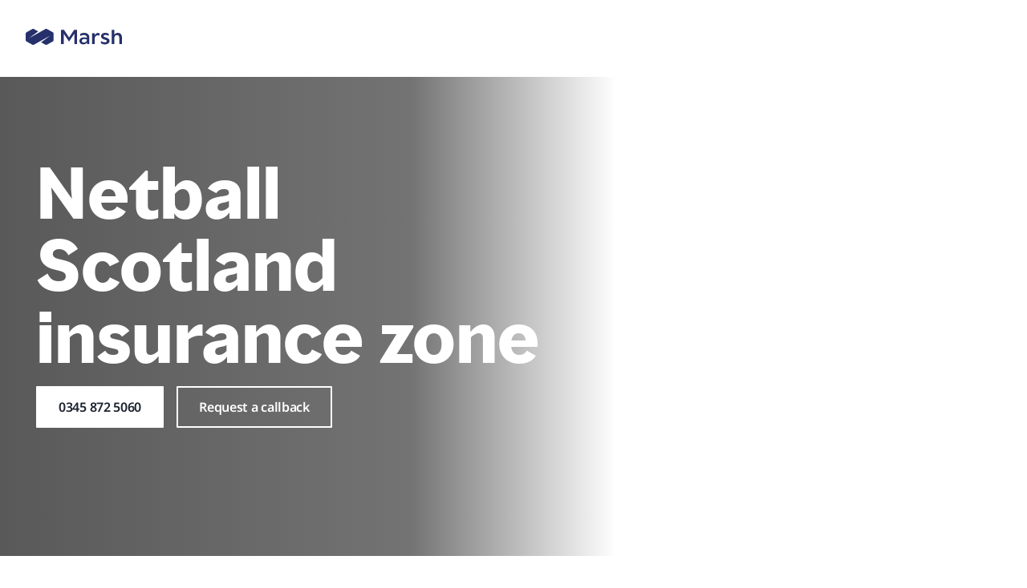

--- FILE ---
content_type: text/html;charset=utf-8
request_url: https://www.marshsport.co.uk/ngb-schemes/netball-scotland.html
body_size: 10002
content:
<!DOCTYPE HTML>
<html lang="en-GB">
<head>
   <meta charset="UTF-8"/>
   <title>Netball Scotland Insurance Zone</title>
   
   <meta name="description" content="Insurance cover for Netball Scotland members. Details of cover, how to report an incident and frequently asked questions."/>
   <meta name="template" content="marsh-commercial-basic-page"/>
   <meta name="isApprovedForAustralia" content="false"/>
   <meta name="viewport" content="width=device-width, initial-scale=1"/>
   <!--Custom changes for Marsh facebook share-->
   <!--Open Graph tags to customize facebook link previews-->
   <meta property="og:url" content="https://www.marshsport.co.uk/content/marshcommercial/marshsport/en_gb/ngb-schemes/netball-scotland.html"/>
   <meta property="og:type" content="website"/>
   <meta property="og:title" content="Netball Scotland Insurance Zone"/>
   <meta property="og:description" content="Insurance cover for Netball Scotland members. Details of cover, how to report an incident and frequently asked questions."/>
   <meta property="og:image" content="https://www.marshsport.co.uk/content/dam/marshcommercial/marsh-sport/imagery/ngb-thumbnails-(design)/Netball Scotland.jpg"/>
   <!--Open Graph tags to customize facebook link previews-->
   <!--Custom changes for Marsh facebook share-->
   
   
   

   







    
    
<script defer="defer" type="text/javascript" src="https://rum.hlx.page/.rum/@adobe/helix-rum-js@%5E2/dist/rum-standalone.js" data-routing="env=prod,tier=publish,ams=Marsh McLennan Company"></script>
<link rel="stylesheet" href="/etc.clientlibs/marsh-aemrefresh/clientlibs/clientlib-base.min.baa4e646dd007e1092d7bc9af43f7f45.css" type="text/css">
<script src="/etc.clientlibs/clientlibs/granite/clientlibrarymanager.min.4066faea2c14fde8235ed95b86add70c.js"></script>
<script>
  GraniteTiming.stamp('loaded /etc.clientlibs/clientlibs/granite/clientlibrarymanager.min.js');
</script>



    
    
        <link rel="alternate" href="https://www.marshsport.co.uk/ngb-schemes/netball-scotland.html" hreflang="en-gb"/>
    
    <link rel="canonical" href="https://www.marshsport.co.uk/ngb-schemes/netball-scotland.html"/>


   
    
    

    

    
    
<script src="/etc.clientlibs/clientlibs/granite/jquery.min.3e24d4d067ac58228b5004abb50344ef.js"></script>
<script>
  GraniteTiming.stamp('loaded /etc.clientlibs/clientlibs/granite/jquery.min.js');
</script>
<script src="/etc.clientlibs/marsh-aemrefresh/clientlibs/clientlib-dependencies.min.16c4337daba2ce5012713ed08e4be08e.js"></script>
<script>
  GraniteTiming.stamp('loaded /etc.clientlibs/marsh-aemrefresh/clientlibs/clientlib-dependencies.min.js');
</script>



    
    
<link rel="stylesheet" href="/etc.clientlibs/marsh-aemrefresh/clientlibs/clientlib-dependencies.min.82e38f6047ac9de728322e5a7a3b06a1.css" type="text/css">
<link rel="stylesheet" href="/etc.clientlibs/marsh-aemrefresh/clientlibs/clientlib-site.min.172041d6bef7b7c33abf0988032650b0.css" type="text/css">




	
	
	
    
    	
    		
                <link rel="stylesheet" href="/content/dam/marsh/Design/theme/marshcom/theme.css" type="text/css"/>
            
            
            	
    



            
            <!-- Osano CCM must be first -->
<script src="https://cmp.osano.com/16CFuWSuPfE35eNP/3f9dfb35-eac6-4a74-b58d-b53c481db24e/osano.js"></script>
<style> .osano-cm-link {display: none;}
.osano-cm-widget {display: none;} </style>
<!--end Osano CCM -->
<!-- Google Tag Manager -->
<script>(function(w,d,s,l,i){w[l]=w[l]||[];w[l].push({'gtm.start':
new Date().getTime(),event:'gtm.js'});var f=d.getElementsByTagName(s)[0],
j=d.createElement(s),dl=l!='dataLayer'?'&l='+l:'';j.async=true;j.src=
'https://www.googletagmanager.com/gtm.js?id='+i+dl;f.parentNode.insertBefore(j,f);
})(window,document,'script','dataLayer','GTM-KQD3FCK');</script>
<!-- End Google Tag Manager -->
<meta name="google-site-verification" content="vsQMVFCSVaDXeeWl5zt_pHnm2l1QawvE2t66ZCHTeVk" />
		            
	
    	
	
    <script><script type="application/ld+json">
{
  "@context": "https://schema.org",
  "@type": "FAQPage",
  "mainEntity": [{
    "@type": "Question",
    "name": "Does the liability insurance cover me if a claim is made against me for injury to another person or damage to third party property?",
    "acceptedAnswer": {
      "@type": "Answer",
      "text": "Yes, the public liability insurance provided will defend your position, should you be sued for injury to a third party or damage to a third party's property. Please note any claims relating to deliberate or criminal acts are excluded."
    }
  },{
    "@type": "Question",
    "name": "If I have any further queries or wish to make a claim who do I contact?",
    "acceptedAnswer": {
      "@type": "Answer",
      "text": "If your query relates to the insurance policy please contact our insurance broker, Marsh Sport on either 0345 872 5060, or by email at marshsport@marsh.com."
    }
  },{
    "@type": "Question",
    "name": "Are we required to complete risk assessments for all club activities?",
    "acceptedAnswer": {
      "@type": "Answer",
      "text": "It is essential that you undertake risk assessments for the activities of your club to support you in your risk management. You and your club owe a duty of care to those around you. If an allegation for negligence is made against you or your club the risk assessments will be needed to evidence what you have reasonably been able to do to prevent an incident occurring."
    }
  },{
    "@type": "Question",
    "name": "As a Coach what insurance do I receive as part of Netball Scotland membership?",
    "acceptedAnswer": {
      "@type": "Answer",
      "text": "You receive Public Liability up to £10,000,000 and Professional Indemnity (coaching and tuition cover) up to £10,000,000. You also receive the Personal Accident benefits which are detailed under the Personal Accident section."
    }
  },{
    "@type": "Question",
    "name": "What do I do in the event of our club becoming aware of a Liability incident?",
    "acceptedAnswer": {
      "@type": "Answer",
      "text": "If there are verbal or written allegations made against your club, you should record the information and notify Marsh Sport of the incident at your earliest opportunity. Please contact 0345 872 5060 or email marshsport@marsh.com. In NO circumstances should you admit liability or agree to pay for any damage caused as this may prejudice the position of Insurers and COULD result in the withdrawal of any indemnity. Please note this is a Liability policy where Insurers decide if negligence attaches to you, meaning any payment you make to any third parties will not necessarily be reimbursed."
    }
  },{
    "@type": "Question",
    "name": "Do we have insurance if our club employees or volunteers are injured?",
    "acceptedAnswer": {
      "@type": "Answer",
      "text": "Yes, Clubs are provided with Employers Liability insurance, with a Limit of Indemnity of £10,000,000."
    }
  },{
    "@type": "Question",
    "name": "How is Employers Liability different to Public Liability?",
    "acceptedAnswer": {
      "@type": "Answer",
      "text": "Employers Liability protects the employer/club in the event of an injury to an employee/volunteer, for which the employer is liable. Employers Liability could apply to clubs who employ coaches or volunteers to work on their behalf. Public Liability protects a club/member/coach/volunteer if another member, or a member of the public, sues them for injury or damage caused."
    }
  },{
    "@type": "Question",
    "name": "As a club officer, could I be financially liable for a loss that my club may incur?",
    "acceptedAnswer": {
      "@type": "Answer",
      "text": "If the club is unincorporated, the officer (and its members) could be liable for any and all financial losses incurred by the club. The Directors and Officers insurance provided by Netball Scotland is in place to support you and your club for claims in respect of allegations which may come against the officer whilst undertaking their role. If the club is incorporated the directors may still find themselves personally liable and therefore Directors and Officers Insurance is essential. Please note this is a different type of cover to Professional Liability, which is a form of liability insurance which helps protect professional advice given by your club. This is also known as errors and omissions cover."
    }
  },{
    "@type": "Question",
    "name": "What information do I need to record when an accident occurs?",
    "acceptedAnswer": {
      "@type": "Answer",
      "text": "We recommend that a designated person within your club is made responsible to record any reportable accident/incident. Records must be kept for at least 6 years, and longer where it involves a person under the age of 18 years. Names and addresses of any possible witnesses should also be recorded. Please ensure your club has an accident book to record all such information. In respect of safeguarding allegations records should be kept indefinitely."
    }
  },{
    "@type": "Question",
    "name": "Is our club covered if we go abroad?",
    "acceptedAnswer": {
      "@type": "Answer",
      "text": "Liability cover is provided for trips abroad that are authorised by Netball Scotland - Territorial Limits are Worldwide (excluding USA and Canada). The membership insurance does not include Travel Insurance, which can be obtained via Marsh Sport."
    }
  }]
}
</script></script>

   
   
      
         
</head>
<body class="contentpage page basicpage commercial c-site-mComm" id="contentpage-156424fdd3">

    
    
    
    
<script src="/etc.clientlibs/marsh-aemrefresh/clientlibs/clientlib-common.min.56144a08344b955954cdc36fa85dd068.js"></script>
<script>
  GraniteTiming.stamp('loaded /etc.clientlibs/marsh-aemrefresh/clientlibs/clientlib-common.min.js');
</script>



	
    
		
    


    
        
    
<link rel="stylesheet" href="/etc.clientlibs/clientlibs/granite/jquery-ui.min.8803c9ee6cf6b1e2f196b6d5a768bc5f.css" type="text/css">
<link rel="stylesheet" href="/etc.clientlibs/marsh-aemrefresh/components/exitrampoverlay/clientlibs.min.046ece0058eb0ffe58553e6bff9e6760.css" type="text/css">
<script src="/etc.clientlibs/clientlibs/granite/jquery-ui.min.000478df169ef08edfb24d7502acb3c1.js"></script>
<script>
  GraniteTiming.stamp('loaded /etc.clientlibs/clientlibs/granite/jquery-ui.min.js');
</script>
<script src="/etc.clientlibs/marsh-aemrefresh/components/exitrampoverlay/clientlibs.min.7c826ae934c17aeafb457b6b0cf755fc.js"></script>
<script>
  GraniteTiming.stamp('loaded /etc.clientlibs/marsh-aemrefresh/components/exitrampoverlay/clientlibs.min.js');
</script>








    



    
    
        <div class="cmp-page__skiptomaincontent">
    <a class="cmp-page__skiptomaincontent-link" alt="Skip to main content" href="#main-content">Skip to main content</a>
</div>

        



        
<div class="root container responsivegrid">

    
    
    
    <div id="container-b8d67779d0" class="cmp-container ">
        
        <div class="container responsivegrid">

    
    
    
    <div id="container-77b78334e1" class="cmp-container ">
        
        <div class="experiencefragment">
<div id="experiencefragment-3246e15dd3" class="cmp-experiencefragment cmp-experiencefragment--small-scheme-site-header-navigation">

    
	
    <div class="cmp-container">
        
    </div>
    <div id="container-59c99bef52" class="cmp-container">
        


<div class="aem-Grid aem-Grid--12 aem-Grid--default--12 ">
    
    <div class="marshheader aem-GridColumn aem-GridColumn--default--12">
 

<header data-component="Header" data-feature="Navigation" class="c-site-header">
    <div class="c-site-header__header-container">
        <div class="c-site-header__logo-container">
             <a href="/home.html" class="c-site-header__logo-link">
                <img src="/content/dam/marshcommercial/marsh-sport/imagery/header-logos/marsh-logo.svg" class="c-site-header__logo-image logo-image-primary" alt="Marsh Sport"/>
                
            </a>
        </div>
        <div class="c-site-header__main-menu-container">
            <button class="c-site-header__mobile-burger maf-icon maf-icon-menu-lines" aria-expanded="false" aria-controls="site-main-menu" aria-label="Expand or collapse main menu"></button>
            <div id="main-navigation" class="c-site-header__mega-nav-container">
                
                
                <div class="c-site-header__language-selector" style="display: none"></div>
                <!-- /* Need to Load the navigation at this place for all sites by default for existing accessibility*/ -->
                
                
                
                
                <div class="c-site-header__language-selector" style="display: none"></div>
                <!-- /* Need to Load the navigation at this place for accessibility to be correct for new hybrid navigation variation */ -->
                
            </div>
        </div>
    </div>
</header>


</div>

    
</div>

    </div>

    
</div>

    
</div>

        
    </div>

</div>
<div class="container responsivegrid">

    
    
    
    <div id="container-879a1d7d54" class="cmp-container ">
        
        <div class="herobanner teaser c-hero--large-image-only">



<style>
   .c-hero-563108060 {
   @media screen and (min-width: 320px) {
   background-image:url('/content/dam/marshcommercial/marsh-sport/imagery/hero/netball-scotland-insurance.jpeg.transform/mobile-enabled-transform/img.jpeg') }
   @media screen and (min-width: 768px) {
   background-image:url('/content/dam/marshcommercial/marsh-sport/imagery/hero/netball-scotland-insurance.jpeg.transform/tablet-enabled-transform/img.jpeg') }
   @media screen and (min-width: 1024px) {
   background-image:url('/content/dam/marshcommercial/marsh-sport/imagery/hero/netball-scotland-insurance.jpeg.transform/web-enabled-transform/img.jpeg')}
   }
</style>

<div>

   <section class="c-hero c-hero-563108060">
      
      
         <div class="c-hero__container">
            <div class="c-hero__header">
               <div class="c-hero__title-container">
                  <p class="c-label c-hero__label "></p>
                  <h1 class="c-hero__title">Netball Scotland insurance zone
                  </h1>
               </div>
               
               
               <div class="c-hero__btn-container">
                  
                  
                  
                     <a class="c-hero__btn" role="link" href="tel:03458725060">0345 872 5060</a>
                  
               
                  
                  
                  
                     <a class="c-hero__btn" role="link" href="https://www.marshsport.co.uk/contact-us.html">Request a callback</a>
                  
               </div>
               
               
               
                  
               
            </div>
            <div class="c-hero__media">
               


<div class="aem-Grid aem-Grid--12 aem-Grid--default--12 ">
    
    
    
</div>

            </div>
         </div>
      
      
   </section>
</div>
</div>

        
    </div>

</div>
<div class="container responsivegrid">

    
	
    <div class="cmp-container">
        
    </div>
    <div id="container-d1c6c62beb" class="cmp-container">
        


<div class="aem-Grid aem-Grid--12 aem-Grid--default--12 ">
    
    <div class="promobanner teaser c-promo--white-w-image-marginless-large aem-GridColumn aem-GridColumn--default--12">











<div>

<section class="c-promo c-promo-151462491" aria-label="Introduction">
	<div class="c-promo__container">
		<div class="c-promo__header">
			<div class="c-promo__title-container">
				
				    <p class="c-label c-promo__label"></p>
                    
                        
                        <h4 class="c-promo__title">Introduction</h4>
                    
                    
                    
                    
                    
                    
			</div>
			
			
			
			
			<div class="c-promo__text">
				<p><p>Marsh Sport are the appointed insurance broker to Netball Scotland.</p>
<p>This web page sets out details of the insurance provided as part of your membership, how to report an incident, and some frequently asked questions.<br />
</p>
</p>
			</div>
			
			
			
            
			
		</div>
		<div class="c-promo__media">
			


<div class="aem-Grid aem-Grid--12 aem-Grid--default--12 ">
    
    <div class="image aem-GridColumn aem-GridColumn--default--12">
<div data-cmp-is="image" data-cmp-lazy data-cmp-lazythreshold="0" data-cmp-src="/ngb-schemes/netball-scotland/_jcr_content/root/container/promobanner/content/image.coreimg.85{.width}.jpeg/1693930242628/netball-scotland-logo.jpeg" data-cmp-widths="320,480,600,800,1024,1200,1600" data-asset="/content/dam/marshcommercial/marsh-sport/imagery/thumbnails/netball-scotland-logo.jpg" data-title="Netball Scotland Logo" id="image-e0a1ce2584" class="cmp-image" itemscope itemtype="http://schema.org/ImageObject">
    
        <noscript data-cmp-hook-image="noscript">
            
            
			 <img src="/ngb-schemes/netball-scotland/_jcr_content/root/container/promobanner/content/image.coreimg.jpeg/1693930242628/netball-scotland-logo.jpeg" class="cmp-image__image" itemprop="contentUrl" data-cmp-hook-image="image" alt="" title="Netball Scotland Logo"/>
            
        </noscript>
    
    
    <meta itemprop="caption" content="Netball Scotland Logo"/>
</div>

    
</div>

    
</div>

		</div>
	</div>
</section>
</div></div>
<div class="text t-article-wrapper aem-GridColumn aem-GridColumn--default--12">
<div id="text-5e61485823" class="cmp-text">
    <h2>Who is covered?<br />
</h2>
<p>This cover applies only to activities authorised or recognised by Netball Scotland. The policy covers:</p>
<ul>
<li><span style="letter-spacing: -0.15px;">Netball Scotland Limited.</span></li>
<li>Affiliated clubs.</li>
<li>Local associations.</li>
<li>Coaches.</li>
<li>Members – To ensure you are covered please see Netball Scotland’s website for terms and conditions of membership. <a href="https://www.netballscotland.com/membership/membership-categories-fees/" target="_blank">https://www.netballscotland.com/membership/membership-categories-fees/</a></li>
<li>Officials.</li>
<li>Employees and Volunteers.</li>
</ul>
<h2>What insurance do you get as part of your membership?</h2>
<p>As part of your membership with Netball Scotland you automatically receive the benefit of the Combined Liability insurance. Members, coaches, and officials also receive Personal Accident benefits.<br />
<br />
To understand what these covers are, and to see the main terms and conditions that apply, please make sure you refer to the policy summary and policy wording which can be found in the downloads section below.</p>
<p>The annual policies run from 01 September 2025 to 31st August 2026</p>
<p>Policy limits are as follows:</p>
<ul>
<li><b>Public Liability</b> - cover for your legal liability of up to £10,000,000</li>
<li><b>Professional Indemnity</b> - cover for the club's or coach’s legal liability of up to £10,000,000</li>
<li><b>Directors and Officers </b>– cover for club committee members of up to £1,000,000</li>
<li><b>Employers Liability</b> – cover for clubs in respect of claims for injuries made by employees or volunteers, up to £10,000,000</li>
<li><b>Personal Accident</b> – See below for details.</li>
</ul>

</div>

    

</div>
<div class="accordion panelcontainer aem-GridColumn aem-GridColumn--default--12">
     

    
<script src="/etc.clientlibs/core/wcm/components/commons/site/clientlibs/container.min.0a6aff292f5cc42142779cde92054524.js"></script>
<script>
  GraniteTiming.stamp('loaded /etc.clientlibs/core/wcm/components/commons/site/clientlibs/container.min.js');
</script>
<script src="/etc.clientlibs/marsh-aemrefresh/components/accordion/clientlibs/site.min.19847c040e2b4084f854cae499eb54e9.js"></script>
<script>
  GraniteTiming.stamp('loaded /etc.clientlibs/marsh-aemrefresh/components/accordion/clientlibs/site.min.js');
</script>




<div id="accordion-62cf6bcc7a" class="cmp-accordion " data-cmp-is="accordion">
     <div id="accordion-header">
     <h2 class="c-accordion__title">The covers explained</h2>
     </div>
    <div class="cmp-accordion__item" data-cmp-hook-accordion="item" id="accordion-62cf6bcc7a-item-c1f5f7712f">
        <h2 class="cmp-accordion__header">
            <button id="accordion-62cf6bcc7a-item-c1f5f7712f-button" class="cmp-accordion__button" aria-controls="accordion-62cf6bcc7a-item-c1f5f7712f-panel" data-cmp-hook-accordion="button" aria-expanded="false">
    			
                
                <span class="cmp-accordion__title">Public/products liability</span>
    			<span class="cmp-accordion__icon"></span>
            </button>
        </h2>

        <div data-cmp-hook-accordion="panel" id="accordion-62cf6bcc7a-item-c1f5f7712f-panel" class="cmp-accordion__panel cmp-accordion__panel--hidden" aria-labelledby="accordion-62cf6bcc7a-item-c1f5f7712f-button">
            
    		<div class="container responsivegrid">

    
	
    <div class="cmp-container">
        
    </div>
    <div id="container-c1f5f7712f" class="cmp-container">
        


<div class="aem-Grid aem-Grid--12 aem-Grid--default--12 ">
    
    <div class="text aem-GridColumn aem-GridColumn--default--12">
<div id="text-fb754cf411" class="cmp-text">
    <p>Public liability insurance provides protection against legal liability for bodily injury to third parties and damage to third party property.<br />
<br />
Products liability insurance provides protection against legal liability to pay compensation including legal costs for death or bodily injury, or damage to third party property arising from products supplied.</p>

</div>

    

</div>

    
</div>

    </div>

    
</div>

    	</div>
    </div>
<div class="cmp-accordion__item" data-cmp-hook-accordion="item" id="accordion-62cf6bcc7a-item-e75e574b43">
        <h2 class="cmp-accordion__header">
            <button id="accordion-62cf6bcc7a-item-e75e574b43-button" class="cmp-accordion__button" aria-controls="accordion-62cf6bcc7a-item-e75e574b43-panel" data-cmp-hook-accordion="button" aria-expanded="false">
    			
                
                <span class="cmp-accordion__title">Professional indemnity</span>
    			<span class="cmp-accordion__icon"></span>
            </button>
        </h2>

        <div data-cmp-hook-accordion="panel" id="accordion-62cf6bcc7a-item-e75e574b43-panel" class="cmp-accordion__panel cmp-accordion__panel--hidden" aria-labelledby="accordion-62cf6bcc7a-item-e75e574b43-button">
            
    		<div class="container responsivegrid">

    
	
    <div class="cmp-container">
        
    </div>
    <div id="container-e75e574b43" class="cmp-container">
        


<div class="aem-Grid aem-Grid--12 aem-Grid--default--12 ">
    
    <div class="text aem-GridColumn aem-GridColumn--default--12">
<div id="text-d18ee1974c" class="cmp-text">
    <p>Cover to protect Netball Scotland affiliated clubs or coaches for claims made against them which allege that a third party has suffered an injury or financial loss caused by negligent acts, errors or omissions during coaching activities.</p>

</div>

    

</div>

    
</div>

    </div>

    
</div>

    	</div>
    </div>
<div class="cmp-accordion__item" data-cmp-hook-accordion="item" id="accordion-62cf6bcc7a-item-02371c0319">
        <h2 class="cmp-accordion__header">
            <button id="accordion-62cf6bcc7a-item-02371c0319-button" class="cmp-accordion__button" aria-controls="accordion-62cf6bcc7a-item-02371c0319-panel" data-cmp-hook-accordion="button" aria-expanded="false">
    			
                
                <span class="cmp-accordion__title">Employers liability</span>
    			<span class="cmp-accordion__icon"></span>
            </button>
        </h2>

        <div data-cmp-hook-accordion="panel" id="accordion-62cf6bcc7a-item-02371c0319-panel" class="cmp-accordion__panel cmp-accordion__panel--hidden" aria-labelledby="accordion-62cf6bcc7a-item-02371c0319-button">
            
    		<div class="container responsivegrid">

    
    
    
    <div id="container-02371c0319" class="cmp-container ">
        
        <div class="text">
<div id="text-6fb29243f5" class="cmp-text">
    <p>Protection against legal liability in respect of claims made for injuries to any volunteer or employee of an affiliated member club.</p>

</div>

    

</div>

        
    </div>

</div>

    	</div>
    </div>
<div class="cmp-accordion__item" data-cmp-hook-accordion="item" id="accordion-62cf6bcc7a-item-c9efd2124f">
        <h2 class="cmp-accordion__header">
            <button id="accordion-62cf6bcc7a-item-c9efd2124f-button" class="cmp-accordion__button" aria-controls="accordion-62cf6bcc7a-item-c9efd2124f-panel" data-cmp-hook-accordion="button" aria-expanded="false">
    			
                
                <span class="cmp-accordion__title">Directors and officers</span>
    			<span class="cmp-accordion__icon"></span>
            </button>
        </h2>

        <div data-cmp-hook-accordion="panel" id="accordion-62cf6bcc7a-item-c9efd2124f-panel" class="cmp-accordion__panel cmp-accordion__panel--hidden" aria-labelledby="accordion-62cf6bcc7a-item-c9efd2124f-button">
            
    		<div class="container responsivegrid">

    
    
    
    <div id="container-c9efd2124f" class="cmp-container ">
        
        <div class="text">
<div id="text-c93ecb9d79" class="cmp-text">
    <p>Protection for committee members and club officers against claims arising from their decision or actions whilst managing the organisation.</p>

</div>

    

</div>

        
    </div>

</div>

    	</div>
    </div>
<div class="cmp-accordion__item" data-cmp-hook-accordion="item" id="accordion-62cf6bcc7a-item-cde50039f7">
        <h2 class="cmp-accordion__header">
            <button id="accordion-62cf6bcc7a-item-cde50039f7-button" class="cmp-accordion__button" aria-controls="accordion-62cf6bcc7a-item-cde50039f7-panel" data-cmp-hook-accordion="button" aria-expanded="false">
    			
                
                <span class="cmp-accordion__title">Personal accident</span>
    			<span class="cmp-accordion__icon"></span>
            </button>
        </h2>

        <div data-cmp-hook-accordion="panel" id="accordion-62cf6bcc7a-item-cde50039f7-panel" class="cmp-accordion__panel cmp-accordion__panel--hidden" aria-labelledby="accordion-62cf6bcc7a-item-cde50039f7-button">
            
    		<div class="container responsivegrid">

    
    
    
    <div id="container-cde50039f7" class="cmp-container ">
        
        <div class="text">
<div id="text-4914972bb7" class="cmp-text">
    <p>Please note members, coaches and officials also receive Personal Accident benefits. <span style="letter-spacing: -0.15px;">Please view the personal accident policy schedule in the downloads section.</span></p>

</div>

    

</div>

        
    </div>

</div>

    	</div>
    </div>

    <div id="accordionToggle_accordion-62cf6bcc7a" style="display:none">false</div>
    
</div>
</div>
<div class="promobanner teaser c-promo--white-w-image-marginless-large aem-GridColumn aem-GridColumn--default--12">











<div>

<section class="c-promo c-promo-1336373768" aria-label="Reporting an incident">
	<div class="c-promo__container">
		<div class="c-promo__header">
			<div class="c-promo__title-container">
				
				    <p class="c-label c-promo__label"></p>
                    
                        
                        <h4 class="c-promo__title">Reporting an incident</h4>
                    
                    
                    
                    
                    
                    
			</div>
			
			
			
			
			<div class="c-promo__text">
				<p><p>Please follow these simple steps to making a claim:</p>
<ul>
<li>All incidents that could give rise to a claim must be reported at your earliest opportunity to Marsh Sport.</li>
<li>Any writ or summons must be forwarded on immediately following receipt. </li>
<li>You should not admit liability under any circumstances as the insurers will respond to all allegations on your behalf.</li>
</ul>
</p>
			</div>
			
			
			<div class="c-promo__btn-container">
				
				

                
					<a class="c-promo__btn" role="link" href="mailto:marshsport@marsh.com">marshsport@marsh.com</a>
	           	
			
				
				

                
					<a class="c-promo__btn" role="link" href="tel:03458725060">0345 872 5060</a>
	           	
			</div>
            
			
		</div>
		<div class="c-promo__media">
			


<div class="aem-Grid aem-Grid--12 aem-Grid--default--12 ">
    
    <div class="linklist c-commercial-link-list-default aem-GridColumn aem-GridColumn--default--12">
    




<div class="c-link-list">
	<div class="c-link-list__wrapper">
		
		<h3 class="c-link-list__header">
      Useful downloads
    </h3>
		
		
			
				<ul class="c-link-list__list">
					
					<li class="c-link-list__item">
                    	<div>
                            <a href="/content/dam/marshcommercial/marsh-sport/documents/netball-scotland/2025/clubs-eoc-2025.pdf" class="c-link-list__link   " target="_blank">
                               Evidence of Cover - Clubs
                               
                            </a>
                        </div>
                        
						
					</li>
				
					
					<li class="c-link-list__item">
                    	<div>
                            <a href="/content/dam/marshcommercial/marsh-sport/documents/netball-scotland/2025/members-eoc-2025.pdf" class="c-link-list__link   " target="_blank">
                               Evidence of Cover - Members
                               
                            </a>
                        </div>
                        
						
					</li>
				
					
					<li class="c-link-list__item">
                    	<div>
                            <a href="/content/dam/marshcommercial/marsh-sport/documents/netball-scotland/2025/pa-schedule.pdf" class="c-link-list__link   " target="_blank">
                               Personal Accident Policy Schedule
                               
                            </a>
                        </div>
                        
						
					</li>
				
					
					<li class="c-link-list__item">
                    	<div>
                            <a href="/content/dam/marshcommercial/marsh-sport/documents/netball-scotland/2025/pa-wording.pdf" class="c-link-list__link   " target="_blank">
                               Personal Accident Policy Wording
                               
                            </a>
                        </div>
                        
						
					</li>
				
					
					<li class="c-link-list__item">
                    	<div>
                            <a href="/content/dam/marshcommercial/marsh-sport/documents/netball-scotland/2024/liability-policy-wording.pdf" class="c-link-list__link   " target="_blank">
                               Liability Policy Wording
                               
                            </a>
                        </div>
                        
						
					</li>
				</ul>
			
		
		
        <span id="listFrom" hidden>children</span>
		<span id="parentPage" hidden></span>
		<span id="tagsSearchRoot" hidden></span>
		<span id="tags" hidden></span>
		<span id="excludedTags" hidden></span>
		<span id="tagsMatch" hidden>any</span>
		<span id="childDepth" hidden>1</span>
		
	</div>
</div>
</div>

    
</div>

		</div>
	</div>
</section>
</div></div>
<div class="accordion panelcontainer aem-GridColumn aem-GridColumn--default--12">
     

    




<div id="accordion-a24d5074ee" class="cmp-accordion " data-cmp-is="accordion">
     <div id="accordion-header">
     <h2 class="c-accordion__title">Frequently asked questions</h2>
     </div>
    <div class="cmp-accordion__item" data-cmp-hook-accordion="item" id="accordion-a24d5074ee-item-080af12215">
        <h2 class="cmp-accordion__header">
            <button id="accordion-a24d5074ee-item-080af12215-button" class="cmp-accordion__button" aria-controls="accordion-a24d5074ee-item-080af12215-panel" data-cmp-hook-accordion="button" aria-expanded="false">
    			
                
                <span class="cmp-accordion__title">When am I covered?</span>
    			<span class="cmp-accordion__icon"></span>
            </button>
        </h2>

        <div data-cmp-hook-accordion="panel" id="accordion-a24d5074ee-item-080af12215-panel" class="cmp-accordion__panel cmp-accordion__panel--hidden" aria-labelledby="accordion-a24d5074ee-item-080af12215-button">
            
    		<div class="container responsivegrid">

    
    
    
    <div id="container-080af12215" class="cmp-container ">
        
        <div class="text">
<div id="text-d0a58a2e0b" class="cmp-text">
    <p>Both the Combined Liability and Personal Accident insurance covers apply when a member of Netball Scotland is participating in netball, including training sessions and when you are commuting to and from events endorsed and authorised by Netball Scotland.</p>

</div>

    

</div>

        
    </div>

</div>

    	</div>
    </div>
<div class="cmp-accordion__item" data-cmp-hook-accordion="item" id="accordion-a24d5074ee-item-14609bbb1b">
        <h2 class="cmp-accordion__header">
            <button id="accordion-a24d5074ee-item-14609bbb1b-button" class="cmp-accordion__button" aria-controls="accordion-a24d5074ee-item-14609bbb1b-panel" data-cmp-hook-accordion="button" aria-expanded="false">
    			
                
                <span class="cmp-accordion__title">Does the liability insurance cover me if a claim is made against me for injury to another person or damage to third party property?</span>
    			<span class="cmp-accordion__icon"></span>
            </button>
        </h2>

        <div data-cmp-hook-accordion="panel" id="accordion-a24d5074ee-item-14609bbb1b-panel" class="cmp-accordion__panel cmp-accordion__panel--hidden" aria-labelledby="accordion-a24d5074ee-item-14609bbb1b-button">
            
    		<div class="container responsivegrid">

    
	
    <div class="cmp-container">
        
    </div>
    <div id="container-14609bbb1b" class="cmp-container">
        


<div class="aem-Grid aem-Grid--12 aem-Grid--default--12 ">
    
    <div class="text aem-GridColumn aem-GridColumn--default--12">
<div id="text-2f49f8c3ab" class="cmp-text">
    <p>Yes, the public liability insurance provided will defend your position, should you be sued for injury to a third party or damage to a third party's property.</p>
<p>Please note any claims relating to deliberate or criminal acts are excluded.</p>

</div>

    

</div>

    
</div>

    </div>

    
</div>

    	</div>
    </div>
<div class="cmp-accordion__item" data-cmp-hook-accordion="item" id="accordion-a24d5074ee-item-7e6261bb41">
        <h2 class="cmp-accordion__header">
            <button id="accordion-a24d5074ee-item-7e6261bb41-button" class="cmp-accordion__button" aria-controls="accordion-a24d5074ee-item-7e6261bb41-panel" data-cmp-hook-accordion="button" aria-expanded="false">
    			
                
                <span class="cmp-accordion__title">If I have any further queries or wish to make a claim who do I contact?</span>
    			<span class="cmp-accordion__icon"></span>
            </button>
        </h2>

        <div data-cmp-hook-accordion="panel" id="accordion-a24d5074ee-item-7e6261bb41-panel" class="cmp-accordion__panel cmp-accordion__panel--hidden" aria-labelledby="accordion-a24d5074ee-item-7e6261bb41-button">
            
    		<div class="container responsivegrid">

    
	
    <div class="cmp-container">
        
    </div>
    <div id="container-7e6261bb41" class="cmp-container">
        


<div class="aem-Grid aem-Grid--12 aem-Grid--default--12 ">
    
    <div class="text aem-GridColumn aem-GridColumn--default--12">
<div id="text-431e7ccd6c" class="cmp-text">
    <p>If your query relates to the insurance policy please contact our insurance broker, Marsh Sport on either 0345 872 5060, or by email at <a href="mailto:marshsport@marsh.com" target="_blank">marshsport@marsh.com</a>.</p>

</div>

    

</div>

    
</div>

    </div>

    
</div>

    	</div>
    </div>
<div class="cmp-accordion__item" data-cmp-hook-accordion="item" id="accordion-a24d5074ee-item-5c176fc62a">
        <h2 class="cmp-accordion__header">
            <button id="accordion-a24d5074ee-item-5c176fc62a-button" class="cmp-accordion__button" aria-controls="accordion-a24d5074ee-item-5c176fc62a-panel" data-cmp-hook-accordion="button" aria-expanded="false">
    			
                
                <span class="cmp-accordion__title">Are we required to complete risk assessments for all club activities?</span>
    			<span class="cmp-accordion__icon"></span>
            </button>
        </h2>

        <div data-cmp-hook-accordion="panel" id="accordion-a24d5074ee-item-5c176fc62a-panel" class="cmp-accordion__panel cmp-accordion__panel--hidden" aria-labelledby="accordion-a24d5074ee-item-5c176fc62a-button">
            
    		<div class="container responsivegrid">

    
    
    
    <div id="container-5c176fc62a" class="cmp-container ">
        
        <div class="text">
<div id="text-e6672b777a" class="cmp-text">
    <p>It is essential that you undertake risk assessments for the activities of your club to support you in your risk management. You and your club owe a duty of care to those around you.</p>
<p>If an allegation for negligence is made against you or your club the risk assessments will be needed to evidence what you have reasonably been able to do to prevent an incident occurring.<br />
<br />
Please see the Netball Scotland’s website for information on the Netball Scotland Thistle Mark Standard - <a href="https://www.netballscotland.com/thistle-mark/" target="_blank">THISTLE MARK - Netball Scotland</a></p>

</div>

    

</div>

        
    </div>

</div>

    	</div>
    </div>
<div class="cmp-accordion__item" data-cmp-hook-accordion="item" id="accordion-a24d5074ee-item-0d5e41daf7">
        <h2 class="cmp-accordion__header">
            <button id="accordion-a24d5074ee-item-0d5e41daf7-button" class="cmp-accordion__button" aria-controls="accordion-a24d5074ee-item-0d5e41daf7-panel" data-cmp-hook-accordion="button" aria-expanded="false">
    			
                
                <span class="cmp-accordion__title">As a Coach what insurance do I receive as part of Netball Scotland membership?</span>
    			<span class="cmp-accordion__icon"></span>
            </button>
        </h2>

        <div data-cmp-hook-accordion="panel" id="accordion-a24d5074ee-item-0d5e41daf7-panel" class="cmp-accordion__panel cmp-accordion__panel--hidden" aria-labelledby="accordion-a24d5074ee-item-0d5e41daf7-button">
            
    		<div class="container responsivegrid">

    
    
    
    <div id="container-0d5e41daf7" class="cmp-container ">
        
        <div class="text">
<div id="text-654404153e" class="cmp-text">
    <p>You receive Public Liability up to £10,000,000 and Professional Indemnity (coaching and tuition cover) up to £10,000,000. You also receive the Personal Accident benefits which are detailed under the Personal Accident section.</p>
<p>Please see Netball Scotland’s terms and conditions of membership to ensure cover is included in your membership benefits. <a href="https://www.netballscotland.com/membership/membership-categories-fees/" target="_blank">https://www.netballscotland.com/membership/membership-categories-fees/</a></p>

</div>

    

</div>

        
    </div>

</div>

    	</div>
    </div>
<div class="cmp-accordion__item" data-cmp-hook-accordion="item" id="accordion-a24d5074ee-item-956de8b93f">
        <h2 class="cmp-accordion__header">
            <button id="accordion-a24d5074ee-item-956de8b93f-button" class="cmp-accordion__button" aria-controls="accordion-a24d5074ee-item-956de8b93f-panel" data-cmp-hook-accordion="button" aria-expanded="false">
    			
                
                <span class="cmp-accordion__title">What do I do in the event of our club becoming aware of a Liability incident?</span>
    			<span class="cmp-accordion__icon"></span>
            </button>
        </h2>

        <div data-cmp-hook-accordion="panel" id="accordion-a24d5074ee-item-956de8b93f-panel" class="cmp-accordion__panel cmp-accordion__panel--hidden" aria-labelledby="accordion-a24d5074ee-item-956de8b93f-button">
            
    		<div class="container responsivegrid">

    
    
    
    <div id="container-956de8b93f" class="cmp-container ">
        
        <div class="text">
<div id="text-ccda6402c4" class="cmp-text">
    <p>If there are verbal or written allegations made against your club, you should record the information and notify Marsh Sport of the incident at your earliest opportunity. Please contact 0345 872 5060 or email <a href="mailto:marshsport@marsh.com" target="_blank">marshsport@marsh.com</a>. In NO circumstances should you admit liability or agree to pay for any damage caused as this may prejudice the position of Insurers and COULD result in the withdrawal of any indemnity.</p>
<p>Please note this is a Liability policy where Insurers decide if negligence attaches to you, meaning any payment you make to any third parties will not necessarily be reimbursed.</p>

</div>

    

</div>

        
    </div>

</div>

    	</div>
    </div>
<div class="cmp-accordion__item" data-cmp-hook-accordion="item" id="accordion-a24d5074ee-item-e71e97ca74">
        <h2 class="cmp-accordion__header">
            <button id="accordion-a24d5074ee-item-e71e97ca74-button" class="cmp-accordion__button" aria-controls="accordion-a24d5074ee-item-e71e97ca74-panel" data-cmp-hook-accordion="button" aria-expanded="false">
    			
                
                <span class="cmp-accordion__title">Do we have insurance if our club employees or volunteers are injured?</span>
    			<span class="cmp-accordion__icon"></span>
            </button>
        </h2>

        <div data-cmp-hook-accordion="panel" id="accordion-a24d5074ee-item-e71e97ca74-panel" class="cmp-accordion__panel cmp-accordion__panel--hidden" aria-labelledby="accordion-a24d5074ee-item-e71e97ca74-button">
            
    		<div class="container responsivegrid">

    
    
    
    <div id="container-e71e97ca74" class="cmp-container ">
        
        <div class="text">
<div id="text-4d560973df" class="cmp-text">
    <p>No clubs affiliated with Netball Scotland are registered employers. Clubs are protected with Employers Liability insurance covering volunteers with a £10,000,000 limit of indemnity.</p>

</div>

    

</div>

        
    </div>

</div>

    	</div>
    </div>
<div class="cmp-accordion__item" data-cmp-hook-accordion="item" id="accordion-a24d5074ee-item-485f0e55fc">
        <h2 class="cmp-accordion__header">
            <button id="accordion-a24d5074ee-item-485f0e55fc-button" class="cmp-accordion__button" aria-controls="accordion-a24d5074ee-item-485f0e55fc-panel" data-cmp-hook-accordion="button" aria-expanded="false">
    			
                
                <span class="cmp-accordion__title">How is Employers Liability different to Public Liability?</span>
    			<span class="cmp-accordion__icon"></span>
            </button>
        </h2>

        <div data-cmp-hook-accordion="panel" id="accordion-a24d5074ee-item-485f0e55fc-panel" class="cmp-accordion__panel cmp-accordion__panel--hidden" aria-labelledby="accordion-a24d5074ee-item-485f0e55fc-button">
            
    		<div class="container responsivegrid">

    
    
    
    <div id="container-485f0e55fc" class="cmp-container ">
        
        <div class="text">
<div id="text-d8456074de" class="cmp-text">
    <p>Employers Liability protects the employer/club in the event of an injury to an employee/volunteer, for which the employer is liable.</p>
<p>Employers Liability could apply to clubs who employ coaches or volunteers to work on their behalf.</p>

</div>

    

</div>

        
    </div>

</div>

    	</div>
    </div>
<div class="cmp-accordion__item" data-cmp-hook-accordion="item" id="accordion-a24d5074ee-item-a05b60a046">
        <h2 class="cmp-accordion__header">
            <button id="accordion-a24d5074ee-item-a05b60a046-button" class="cmp-accordion__button" aria-controls="accordion-a24d5074ee-item-a05b60a046-panel" data-cmp-hook-accordion="button" aria-expanded="false">
    			
                
                <span class="cmp-accordion__title">As a committee member /club officer could I be financially liable as an individual for a loss that my club may occur?</span>
    			<span class="cmp-accordion__icon"></span>
            </button>
        </h2>

        <div data-cmp-hook-accordion="panel" id="accordion-a24d5074ee-item-a05b60a046-panel" class="cmp-accordion__panel cmp-accordion__panel--hidden" aria-labelledby="accordion-a24d5074ee-item-a05b60a046-button">
            
    		<div class="container responsivegrid">

    
    
    
    <div id="container-a05b60a046" class="cmp-container ">
        
        <div class="text">
<div id="text-0162d8da12" class="cmp-text">
    <p>As a committee member / club officer you could be held liable for financial losses incurred by the club. The Directors and Officers insurance provided by Netball Scotland is in place to support you and your club for claims in respect of allegations which may come against you whilst undertaking the role. Please note this is a different type of <span style="letter-spacing: -0.15px;">cover for to Professional Liability, which is a form of liability insurance which helps protect professional advice given by your club.</span></p>

</div>

    

</div>

        
    </div>

</div>

    	</div>
    </div>
<div class="cmp-accordion__item" data-cmp-hook-accordion="item" id="accordion-a24d5074ee-item-0b15100eac">
        <h2 class="cmp-accordion__header">
            <button id="accordion-a24d5074ee-item-0b15100eac-button" class="cmp-accordion__button" aria-controls="accordion-a24d5074ee-item-0b15100eac-panel" data-cmp-hook-accordion="button" aria-expanded="false">
    			
                
                <span class="cmp-accordion__title">What information do I need to record when an accident occurs?</span>
    			<span class="cmp-accordion__icon"></span>
            </button>
        </h2>

        <div data-cmp-hook-accordion="panel" id="accordion-a24d5074ee-item-0b15100eac-panel" class="cmp-accordion__panel cmp-accordion__panel--hidden" aria-labelledby="accordion-a24d5074ee-item-0b15100eac-button">
            
    		<div class="container responsivegrid">

    
    
    
    <div id="container-0b15100eac" class="cmp-container ">
        
        <div class="text">
<div id="text-40fa6fd23a" class="cmp-text">
    <p>We recommend that a designated person within your club is made responsible to record any reportable accident/incident. Records must be kept for at least 6 years, and longer where it involves a person under the age of 18 years. Names and addresses of any possible witnesses should also be recorded. Please ensure your club has an accident book to record all such information.</p>
<p>In respect of safeguarding allegations records should be kept indefinitely.</p>

</div>

    

</div>

        
    </div>

</div>

    	</div>
    </div>
<div class="cmp-accordion__item" data-cmp-hook-accordion="item" id="accordion-a24d5074ee-item-3a6dd2a038">
        <h2 class="cmp-accordion__header">
            <button id="accordion-a24d5074ee-item-3a6dd2a038-button" class="cmp-accordion__button" aria-controls="accordion-a24d5074ee-item-3a6dd2a038-panel" data-cmp-hook-accordion="button" aria-expanded="false">
    			
                
                <span class="cmp-accordion__title">Is our club covered if we go abroad?</span>
    			<span class="cmp-accordion__icon"></span>
            </button>
        </h2>

        <div data-cmp-hook-accordion="panel" id="accordion-a24d5074ee-item-3a6dd2a038-panel" class="cmp-accordion__panel cmp-accordion__panel--hidden" aria-labelledby="accordion-a24d5074ee-item-3a6dd2a038-button">
            
    		<div class="container responsivegrid">

    
    
    
    <div id="container-3a6dd2a038" class="cmp-container ">
        
        <div class="text">
<div id="text-30225e948b" class="cmp-text">
    <p>Liability cover is provided for trips abroad that are endorsed by Netball Scotland - Territorial Limits are Worldwide (excluding USA and Canada).</p>
<p>Please ensure you notify Netball Scotland of your trip abroad before departure date.</p>
<p>Membership benefits do not include Travel Insurance, which can be obtained via Marsh Sport.</p>

</div>

    

</div>

        
    </div>

</div>

    	</div>
    </div>

    <div id="accordionToggle_accordion-a24d5074ee" style="display:none">false</div>
    
</div>
</div>

    
</div>

    </div>

    
</div>
<div class="container responsivegrid">

    
    
    
    <div id="container-f13da6ef4c" class="cmp-container ">
        
        <div class="experiencefragment">
<div id="experiencefragment-f0f90246b0" class="cmp-experiencefragment cmp-experiencefragment--main-site-footer-navigation">

    
	
    <div class="cmp-container">
        
    </div>
    <div id="container-f1ee7b56dc" class="cmp-container">
        


<div class="aem-Grid aem-Grid--12 aem-Grid--default--12 ">
    
    <div class="footer aem-GridColumn aem-GridColumn--default--12">
    
<link rel="stylesheet" href="/etc.clientlibs/marsh-aemrefresh/components/footer/clientlibs.min.cb9c463f1a9707d37da86c27cd6326ee.css" type="text/css">
<script src="/etc.clientlibs/marsh-aemrefresh/components/footer/clientlibs.min.d41d8cd98f00b204e9800998ecf8427e.js"></script>
<script>
  GraniteTiming.stamp('loaded /etc.clientlibs/marsh-aemrefresh/components/footer/clientlibs.min.js');
</script>




<footer class="c-footer" role="contentinfo">
    <div class="c-footer__wrapper">
        <div class="c-footer__header">
            <div class="c-footer__logo">
            	<a target="_blank">
                <img src="/content/dam/marshcommercial/marsh-sport/imagery/header-logos/Marsh-Logo-white.svg" class="c-footer__logo-image"/>
                </a>
                
                <p class="c-footer__logo-text">A lead player in sports insurance. Marsh Sport.</p>
            </div>
            <div class="c-footer__container">
                

    
    
    
    <div id="container-14ff2ec8b5" class="cmp-container ">
        
        
        
    </div>


            </div>
            
    
    	<ul class="c-footer__opco-list">
        	<li class="c-footer__opco-item">
                
                <a target="_self" class="c-footer__opco-link"></a>
            </li>
         </ul>
	

        </div>
        
        <div class="c-footer__footer">
        	
	<ul class="c-footer__social-list">
        
		
        
		
		
		
		
		
	</ul>
    

            
	
        <ul class="c-footer__legal-list" id="compilance">
            <li class="c-footer__legal-item">
                <a href="/info/privacy-policy.html" tabindex="0" target="_self" class="c-footer__legal-link">Privacy policy</a>
                
            </li>
        
            <li class="c-footer__legal-item">
                <a href="/info/regulatory-information.html" tabindex="0" target="_self" class="c-footer__legal-link">Regulatory statement</a>
                
            </li>
        
            <li class="c-footer__legal-item">
                <a href="/info/terms-and-conditions.html" tabindex="0" target="_self" class="c-footer__legal-link">Terms of use</a>
                
            </li>
        
            <li class="c-footer__legal-item">
                <a href="/info/complaints.html" tabindex="0" target="_self" class="c-footer__legal-link">Making a complaint</a>
                
            </li>
        
            <li class="c-footer__legal-item">
                <a href="/info/modern-slavery-statement.html" tabindex="0" target="_self" class="c-footer__legal-link">Modern slavery statement</a>
                
            </li>
        
            <li class="c-footer__legal-item">
                <a href="/info/cookie-policy.html" tabindex="0" target="_self" class="c-footer__legal-link">Cookie policy</a>
                
            </li>
        
            <li class="c-footer__legal-item">
                <a href="#osano-manage-cookies" tabindex="0" target="_self" class="c-footer__legal-link">Manage cookies</a>
                
            </li>
        </ul>
	

        </div>
        <div class="c-footer__copyright">
        	
	<p>
		&copy;
		<copyright id="copyright"></copyright>
		© Marsh Ltd t/a Marsh Sport
	</p>
    

        </div>
    </div>
    <div id="consent_blackbar" class="bnr"></div>
</footer>

<script>
    var d = new Date();
    if(document.getElementById("copyright")){
        document.getElementById("copyright").innerText = d.getFullYear();
    }
    var node = document.createElement("span");
    var com = document.getElementById("compilance");
    node.setAttribute("id", "teconsent");
    node.classList.add("c-footer__legal-item");
    node.style.display = "none";
    com.appendChild(node);
    setTimeout(function() {
        var ele = document.querySelector("span#teconsent>a");
        if(ele){
            ele.classList.add("c-footer__legal-link");
        }
        if(document.querySelector(".c-footer__copyright-text")){
        	document.querySelector(".c-footer__copyright-text").textContent = document.querySelector(".c-footer__copyright-text").textContent.replace("$[dateValue]$",d.getFullYear());
        }
      }, 1500);
</script>
</div>

    
</div>

    </div>

    
</div>

    
</div>

        
    </div>

</div>

        
    </div>

</div>


        
    
    
<script src="/etc.clientlibs/marsh-aemrefresh/components/location-landing-page-links-card/clientlibs/site.min.d0fd88a748e0ee83d47f00d15576932a.js"></script>
<script>
  GraniteTiming.stamp('loaded /etc.clientlibs/marsh-aemrefresh/components/location-landing-page-links-card/clientlibs/site.min.js');
</script>
<script src="/etc.clientlibs/marsh-aemrefresh/clientlibs/clientlib-site.min.11418eb1c04975eb4d81a9d95902e3b6.js"></script>
<script>
  GraniteTiming.stamp('loaded /etc.clientlibs/marsh-aemrefresh/clientlibs/clientlib-site.min.js');
</script>



    
    
    
<script src="/etc.clientlibs/marsh-aemrefresh/clientlibs/clientlib-base.min.e8ba1a4a268dca7a7c025e4aafdf2e31.js"></script>
<script>
  GraniteTiming.stamp('loaded /etc.clientlibs/marsh-aemrefresh/clientlibs/clientlib-base.min.js');
</script>





    
		
            <script type="text/javascript" src="/content/dam/marsh/Design/theme/marshcom/js/no-image-fix/no-image-fix.js"></script>
        
            <script type="text/javascript" src="/content/dam/marsh/Design/theme/marshcom/js/nbsp-fix/nbsp-fix.js"></script>
        
	



    

    

    
    
    

        
        
    
		


    

    



        

    
</body>
</html>

--- FILE ---
content_type: application/javascript
request_url: https://www.marshsport.co.uk/content/dam/marsh/Design/theme/marshcom/js/nbsp-fix/nbsp-fix.js
body_size: -209
content:
/*
$(window).on('load', () => {
    // this removes &nbsp; from every paragraph (.text p) on page load
    $("p:not(.osano-cm-window p)").html(function (i, html) {
        return html.replace('&nbsp;', ' ');
    });
});
*/

--- FILE ---
content_type: application/javascript
request_url: https://www.marshsport.co.uk/content/dam/marsh/Design/theme/marshcom/js/no-image-fix/no-image-fix.js
body_size: -291
content:
$(".c-content-card__image:not([src])").each(function() {
    $(this).hide();
});

--- FILE ---
content_type: image/svg+xml
request_url: https://www.marshsport.co.uk/content/dam/marshcommercial/marsh-sport/imagery/header-logos/marsh-logo.svg
body_size: 711
content:
<svg id="Marsh_Colour" data-name="Marsh Colour" xmlns="http://www.w3.org/2000/svg" viewBox="0 0 124.74 21.82"><defs><style>.cls-1{fill:#26306b;}</style></defs><polygon class="cls-1" points="45.86 20.67 45.86 1.24 49.6 1.24 56.22 11.67 62.91 1.24 66.54 1.24 66.54 20.67 63.06 20.67 63.06 6.6 56.19 17.37 49.34 6.63 49.34 20.67 45.86 20.67 45.86 20.67"/><path class="cls-1" d="M72.75,55.11a2.11,2.11,0,0,0,.7,1.7,2.91,2.91,0,0,0,2,.6,3.64,3.64,0,0,0,2.82-1,4.72,4.72,0,0,0,1.12-3,7.79,7.79,0,0,0-3.29-.67,4,4,0,0,0-2.45.63,2.11,2.11,0,0,0-.84,1.77ZM74.63,60A5.23,5.23,0,0,1,71,58.68a4.37,4.37,0,0,1-1.38-3.37,4.66,4.66,0,0,1,.74-2.61A4.87,4.87,0,0,1,72.41,51a7.45,7.45,0,0,1,3.09-.61,9.89,9.89,0,0,1,3.83.74V51a3.82,3.82,0,0,0-.94-2.82,4.09,4.09,0,0,0-3-.94,8.08,8.08,0,0,0-2.44.38,8.82,8.82,0,0,0-2.33,1.13V45.65a11.07,11.07,0,0,1,2.32-.94,9.07,9.07,0,0,1,2.83-.42,6.86,6.86,0,0,1,5,1.69,6.41,6.41,0,0,1,1.74,4.84v8.66h-3l-.06-2.14a4.43,4.43,0,0,1-1.88,1.88,6.1,6.1,0,0,1-2.93.71Z" transform="translate(0 -38.82)"/><path class="cls-1" d="M86.06,59.48V44.71h3.25v3.06a5.42,5.42,0,0,1,1.77-2.4,4.35,4.35,0,0,1,2.68-.94,6,6,0,0,1,.94.08,3.32,3.32,0,0,1,.88.21V48a8.65,8.65,0,0,0-2.26-.34,3.47,3.47,0,0,0-2.89,1.24,5.56,5.56,0,0,0-1,3.6v7Z" transform="translate(0 -38.82)"/><path class="cls-1" d="M102.49,60a8.87,8.87,0,0,1-1.7-.2A10.89,10.89,0,0,1,99,59.23a8.89,8.89,0,0,1-1.48-.74v-3a8,8,0,0,0,4.8,1.61,4.79,4.79,0,0,0,2.18-.37,1.22,1.22,0,0,0,.67-1.16,1.3,1.3,0,0,0-.61-1.13,10.25,10.25,0,0,0-2.39-1,8.7,8.7,0,0,1-3.5-1.88,3.91,3.91,0,0,1-1-2.82,4,4,0,0,1,1.49-3.27,6.31,6.31,0,0,1,4.07-1.21,9,9,0,0,1,2.25.35,9.24,9.24,0,0,1,2.19.89v3a6.52,6.52,0,0,0-2-1,8,8,0,0,0-2.32-.4c-1.58,0-2.37.48-2.37,1.45a1.15,1.15,0,0,0,.22.74,2,2,0,0,0,.79.57,14.56,14.56,0,0,0,1.66.64,13.15,13.15,0,0,1,3,1.27,3.88,3.88,0,0,1,2,3.67,3.82,3.82,0,0,1-1.65,3.26A7.34,7.34,0,0,1,102.5,60Z" transform="translate(0 -38.82)"/><path class="cls-1" d="M111.51,59.48V40.06h3.41v6.79A4.6,4.6,0,0,1,116.75,45a5.36,5.36,0,0,1,2.72-.68,4.84,4.84,0,0,1,3.89,1.63,7.06,7.06,0,0,1,1.37,4.66v8.9h-3.42V51.2c0-2.57-.94-3.86-2.93-3.86a3.23,3.23,0,0,0-2.54,1.08,4.62,4.62,0,0,0-.94,3.06v8Z" transform="translate(0 -38.82)"/><path class="cls-1" d="M35.27,43.55,27.6,39.06a2.2,2.2,0,0,0-2,0L4.45,51.42l11.74-9.1-5.65-3.26a2.14,2.14,0,0,0-1.88,0L.94,43.55A2.2,2.2,0,0,0,0,45.26V54.2a2.19,2.19,0,0,0,.94,1.73l7.72,4.48a2.18,2.18,0,0,0,2,0L31.8,48.06,20,57.14l5.56,3.27a2.2,2.2,0,0,0,2,0l7.67-4.48a2.2,2.2,0,0,0,.95-1.72v-9a2.18,2.18,0,0,0-.95-1.71Z" transform="translate(0 -38.82)"/></svg>

--- FILE ---
content_type: image/svg+xml
request_url: https://www.marshsport.co.uk/content/dam/marshcommercial/marsh-sport/imagery/header-logos/Marsh-Logo-white.svg
body_size: 706
content:
<svg id="Marsh_White" data-name="Marsh White" xmlns="http://www.w3.org/2000/svg" viewBox="0 0 124.74 21.82"><defs><style>.cls-1{fill:#fff;}</style></defs><polygon class="cls-1" points="45.86 20.67 45.86 1.24 49.6 1.24 56.22 11.67 62.91 1.24 66.54 1.24 66.54 20.67 63.06 20.67 63.06 6.6 56.19 17.37 49.34 6.63 49.34 20.67 45.86 20.67 45.86 20.67"/><path class="cls-1" d="M72.75,55.11a2.11,2.11,0,0,0,.7,1.7,2.91,2.91,0,0,0,2,.6,3.64,3.64,0,0,0,2.82-1,4.72,4.72,0,0,0,1.12-3,7.79,7.79,0,0,0-3.29-.67,4,4,0,0,0-2.45.63,2.11,2.11,0,0,0-.84,1.77ZM74.63,60A5.23,5.23,0,0,1,71,58.68a4.37,4.37,0,0,1-1.38-3.37,4.66,4.66,0,0,1,.74-2.61A4.87,4.87,0,0,1,72.41,51a7.45,7.45,0,0,1,3.09-.61,9.89,9.89,0,0,1,3.83.74V51a3.82,3.82,0,0,0-.94-2.82,4.09,4.09,0,0,0-3-.94,8.08,8.08,0,0,0-2.44.38,8.82,8.82,0,0,0-2.33,1.13V45.65a11.07,11.07,0,0,1,2.32-.94,9.07,9.07,0,0,1,2.83-.42,6.86,6.86,0,0,1,5,1.69,6.41,6.41,0,0,1,1.74,4.84v8.66h-3l-.06-2.14a4.43,4.43,0,0,1-1.88,1.88,6.1,6.1,0,0,1-2.93.71Z" transform="translate(0 -38.82)"/><path class="cls-1" d="M86.06,59.48V44.71h3.25v3.06a5.42,5.42,0,0,1,1.77-2.4,4.35,4.35,0,0,1,2.68-.94,6,6,0,0,1,.94.08,3.32,3.32,0,0,1,.88.21V48a8.65,8.65,0,0,0-2.26-.34,3.47,3.47,0,0,0-2.89,1.24,5.56,5.56,0,0,0-1,3.6v7Z" transform="translate(0 -38.82)"/><path class="cls-1" d="M102.49,60a8.87,8.87,0,0,1-1.7-.2A10.89,10.89,0,0,1,99,59.23a8.89,8.89,0,0,1-1.48-.74v-3a8,8,0,0,0,4.8,1.61,4.79,4.79,0,0,0,2.18-.37,1.22,1.22,0,0,0,.67-1.16,1.3,1.3,0,0,0-.61-1.13,10.25,10.25,0,0,0-2.39-1,8.7,8.7,0,0,1-3.5-1.88,3.91,3.91,0,0,1-1-2.82,4,4,0,0,1,1.49-3.27,6.31,6.31,0,0,1,4.07-1.21,9,9,0,0,1,2.25.35,9.24,9.24,0,0,1,2.19.89v3a6.52,6.52,0,0,0-2-1,8,8,0,0,0-2.32-.4c-1.58,0-2.37.48-2.37,1.45a1.15,1.15,0,0,0,.22.74,2,2,0,0,0,.79.57,14.56,14.56,0,0,0,1.66.64,13.15,13.15,0,0,1,3,1.27,3.88,3.88,0,0,1,2,3.67,3.82,3.82,0,0,1-1.65,3.26A7.34,7.34,0,0,1,102.5,60Z" transform="translate(0 -38.82)"/><path class="cls-1" d="M111.51,59.48V40.06h3.41v6.79A4.6,4.6,0,0,1,116.75,45a5.36,5.36,0,0,1,2.72-.68,4.84,4.84,0,0,1,3.89,1.63,7.06,7.06,0,0,1,1.37,4.66v8.9h-3.42V51.2c0-2.57-.94-3.86-2.93-3.86a3.23,3.23,0,0,0-2.54,1.08,4.62,4.62,0,0,0-.94,3.06v8Z" transform="translate(0 -38.82)"/><path class="cls-1" d="M35.27,43.55,27.6,39.06a2.2,2.2,0,0,0-2,0L4.45,51.42l11.74-9.1-5.65-3.26a2.14,2.14,0,0,0-1.88,0L.94,43.55A2.2,2.2,0,0,0,0,45.26V54.2a2.19,2.19,0,0,0,.94,1.73l7.72,4.48a2.18,2.18,0,0,0,2,0L31.8,48.06,20,57.14l5.56,3.27a2.2,2.2,0,0,0,2,0l7.67-4.48a2.2,2.2,0,0,0,.95-1.72v-9a2.18,2.18,0,0,0-.95-1.71Z" transform="translate(0 -38.82)"/></svg>

--- FILE ---
content_type: application/javascript;charset=utf-8
request_url: https://www.marshsport.co.uk/etc.clientlibs/marsh-aemrefresh/components/accordion/clientlibs/site.min.19847c040e2b4084f854cae499eb54e9.js
body_size: 4861
content:
/*******************************************************************************
 * Copyright 2019 Adobe
 *
 * Licensed under the Apache License, Version 2.0 (the "License");
 * you may not use this file except in compliance with the License.
 * You may obtain a copy of the License at
 *
 *     http://www.apache.org/licenses/LICENSE-2.0
 *
 * Unless required by applicable law or agreed to in writing, software
 * distributed under the License is distributed on an "AS IS" BASIS,
 * WITHOUT WARRANTIES OR CONDITIONS OF ANY KIND, either express or implied.
 * See the License for the specific language governing permissions and
 * limitations under the License.
 ******************************************************************************/
(function () {
  "use strict";

  var dataLayerEnabled;
  var dataLayer;

  var NS = "cmp";
  var IS = "accordion";

  var keyCodes = {
    ENTER: 13,
    SPACE: 32,
    END: 35,
    HOME: 36,
    ARROW_LEFT: 37,
    ARROW_UP: 38,
    ARROW_RIGHT: 39,
    ARROW_DOWN: 40,
  };

  var selectors = {
    self: "[data-" + NS + '-is="' + IS + '"]',
  };

  var cssClasses = {
    button: {
      disabled: "cmp-accordion__button--disabled",
      expanded: "cmp-accordion__button--expanded",
    },
    panel: {
      hidden: "cmp-accordion__panel--hidden",
      expanded: "cmp-accordion__panel--expanded",
    },
  };

  var dataAttributes = {
    item: {
      expanded: "data-cmp-expanded",
    },
  };

  var properties = {
    /**
     * Determines whether a single accordion item is forced to be expanded at a time.
     * Expanding one item will collapse all others.
     *
     * @memberof Accordion
     * @type {Boolean}
     * @default false
     */
    singleExpansion: {
      default: false,
      transform: function (value) {
        return !(value === null || typeof value === "undefined");
      },
    },
  };

  /**
   * Accordion Configuration.
   *
   * @typedef {Object} AccordionConfig Represents an Accordion configuration
   * @property {HTMLElement} element The HTMLElement representing the Accordion
   * @property {Object} options The Accordion options
   */

  /**
   * Accordion.
   *
   * @class Accordion
   * @classdesc An interactive Accordion component for toggling panels of related content
   * @param {AccordionConfig} config The Accordion configuration
   */
  function Accordion(config) {
    var that = this;

    if (config && config.element) {
      init(config);
    }

    /**
     * Initializes the Accordion.
     *
     * @private
     * @param {AccordionConfig} config The Accordion configuration
     */
    function init(config) {
      that._config = config;

      // prevents multiple initialization
      config.element.removeAttribute("data-" + NS + "-is");

      setupProperties(config.options);
      cacheElements(config.element);

      if (that._elements["item"]) {
        // ensures multiple element types are arrays.
        that._elements["item"] = Array.isArray(that._elements["item"])
          ? that._elements["item"]
          : [that._elements["item"]];
        that._elements["button"] = Array.isArray(that._elements["button"])
          ? that._elements["button"]
          : [that._elements["button"]];
        that._elements["panel"] = Array.isArray(that._elements["panel"])
          ? that._elements["panel"]
          : [that._elements["panel"]];

        // Expand the item based on deep-link-id if it matches with any existing accordion item id
        var deepLinkItem =
          window.CQ.CoreComponents.container.utils.getDeepLinkItem(
            that,
            "item"
          );

        if (
          deepLinkItem &&
          !deepLinkItem.hasAttribute(dataAttributes.item.expanded)
        ) {
          setItemExpanded(deepLinkItem, true);
        }

        if (that._properties.singleExpansion) {
          // No deep linking
          if (!deepLinkItem) {
            var expandedItems = getExpandedItems();
            var accordionToggleCheck = document.getElementById(
              "accordionToggle_" + config.element.id
            ).innerText;

            // no expanded item annotated, force the first item to display.
            if (expandedItems.length === 0) {
              toggle(0);
            }

            if (accordionToggleCheck === "true" && expandedItems.length === 1) {
              setItemExpanded(expandedItems[0], false);
            }

            if (
              accordionToggleCheck === "false" &&
              expandedItems.length === 1
            ) {
              setItemExpanded(expandedItems[0], true);
            }

            // multiple expanded items annotated, display the last item open.
            if (expandedItems.length > 1) {
              toggle(expandedItems.length - 1);
            }
          } else {
            // Deep link case
            // Collapse the items other than which is deep linked
            for (var j = 0; j < that._elements["item"].length; j++) {
              if (
                that._elements["item"][j].id !== deepLinkItem.id &&
                that._elements["item"][j].hasAttribute(
                  dataAttributes.item.expanded
                )
              ) {
                setItemExpanded(that._elements["item"][j], false);
              }
            }
          }
        }

        refreshItems();
        bindEvents();

        if (
          window.Granite &&
          window.Granite.author &&
          window.Granite.author.MessageChannel
        ) {
          /*
           * Editor message handling:
           * - subscribe to "cmp.panelcontainer" message requests sent by the editor frame
           * - check that the message data panel container type is correct and that the id (path) matches this specific Accordion component
           * - if so, route the "navigate" operation to enact a navigation of the Accordion based on index data
           */
          window.CQ.CoreComponents.MESSAGE_CHANNEL =
            window.CQ.CoreComponents.MESSAGE_CHANNEL ||
            new window.Granite.author.MessageChannel("cqauthor", window);
          window.CQ.CoreComponents.MESSAGE_CHANNEL.subscribeRequestMessage(
            "cmp.panelcontainer",
            function (message) {
              if (
                message.data &&
                message.data.type === "cmp-accordion" &&
                message.data.id ===
                  that._elements.self.dataset["cmpPanelcontainerId"]
              ) {
                if (message.data.operation === "navigate") {
                  // switch to single expansion mode when navigating in edit mode.
                  var singleExpansion = that._properties.singleExpansion;
                  that._properties.singleExpansion = true;
                  toggle(message.data.index);

                  // revert to the configured state.
                  that._properties.singleExpansion = singleExpansion;
                }
              }
            }
          );
        }
      }
    }

    /**
     * Caches the Accordion elements as defined via the {@code data-accordion-hook="ELEMENT_NAME"} markup API.
     *
     * @private
     * @param {HTMLElement} wrapper The Accordion wrapper element
     */
    function cacheElements(wrapper) {
      that._elements = {};
      that._elements.self = wrapper;
      var hooks = that._elements.self.querySelectorAll(
        "[data-" + NS + "-hook-" + IS + "]"
      );

      for (var i = 0; i < hooks.length; i++) {
        var hook = hooks[i];
        if (hook.closest("." + NS + "-" + IS) === that._elements.self) {
          // only process own accordion elements
          var capitalized = IS;
          capitalized =
            capitalized.charAt(0).toUpperCase() + capitalized.slice(1);
          var key = hook.dataset[NS + "Hook" + capitalized];
          if (that._elements[key]) {
            if (!Array.isArray(that._elements[key])) {
              var tmp = that._elements[key];
              that._elements[key] = [tmp];
            }
            that._elements[key].push(hook);
          } else {
            that._elements[key] = hook;
          }
        }
      }
    }

    /**
     * Sets up properties for the Accordion based on the passed options.
     *
     * @private
     * @param {Object} options The Accordion options
     */
    function setupProperties(options) {
      that._properties = {};

      for (var key in properties) {
        if (properties.hasOwnProperty(key)) {
          var property = properties[key];
          var value = null;

          if (options && options[key] != null) {
            value = options[key];

            // transform the provided option
            if (property && typeof property.transform === "function") {
              value = property.transform(value);
            }
          }

          if (value === null) {
            // value still null, take the property default
            value = properties[key]["default"];
          }

          that._properties[key] = value;
        }
      }
    }

    /**
     * Binds Accordion event handling.
     *
     * @private
     */
    function bindEvents() {
      var buttons = that._elements["button"];
      if (buttons) {
        for (var i = 0; i < buttons.length; i++) {
          (function (index) {
            buttons[i].addEventListener("click", function (event) {
              toggle(index);
              focusButton(index);
            });
            buttons[i].addEventListener("keydown", function (event) {
              onButtonKeyDown(event, index);
            });
          })(i);
        }
      }
    }

    /**
     * Handles button keydown events.
     *
     * @private
     * @param {Object} event The keydown event
     * @param {Number} index The index of the button triggering the event
     */
    function onButtonKeyDown(event, index) {
      var lastIndex = that._elements["button"].length - 1;

      switch (event.keyCode) {
        case keyCodes.ARROW_LEFT:
        case keyCodes.ARROW_UP:
          event.preventDefault();
          if (index > 0) {
            focusButton(index - 1);
          }
          break;
        case keyCodes.ARROW_RIGHT:
        case keyCodes.ARROW_DOWN:
          event.preventDefault();
          if (index < lastIndex) {
            focusButton(index + 1);
          }
          break;
        case keyCodes.HOME:
          event.preventDefault();
          focusButton(0);
          break;
        case keyCodes.END:
          event.preventDefault();
          focusButton(lastIndex);
          break;
        case keyCodes.ENTER:
        case keyCodes.SPACE:
          event.preventDefault();
          toggle(index);
          focusButton(index);
          break;
        default:
          return;
      }
    }

    /**
     * General handler for toggle of an item.
     *
     * @private
     * @param {Number} index The index of the item to toggle
     */
    function toggle(index) {
      var item = that._elements["item"][index];
      if (item) {
        if (that._properties.singleExpansion) {
          // ensure only a single item is expanded if single expansion is enabled.
          for (var i = 0; i < that._elements["item"].length; i++) {
            if (that._elements["item"][i] !== item) {
              setItemExpanded(that._elements["item"][i], false);
            }
            if (that._elements["item"][i] === item) {
              var expanded = getItemExpanded(that._elements["item"][i]);
              if (expanded === false) {
                setItemExpanded(that._elements["item"][i], true);
              }
              if (expanded) {
                setItemExpanded(that._elements["item"][i], false);
              }
            }
          }
        } else {
          setItemExpanded(item, !getItemExpanded(item));
        }

        if (dataLayerEnabled) {
          var accordionId = that._elements.self.id;
          var expandedItems = getExpandedItems().map(function (item) {
            return Object.keys(JSON.parse(item.dataset.cmpDataLayer))[0];
          });

          var uploadPayload = { component: {} };
          uploadPayload.component[accordionId] = { shownItems: expandedItems };

          var removePayload = { component: {} };
          removePayload.component[accordionId] = { shownItems: undefined };

          dataLayer.push(removePayload);
          dataLayer.push(uploadPayload);
        }
      }
    }

    /**
     * Sets an item's expanded state based on the provided flag and refreshes its internals.
     *
     * @private
     * @param {HTMLElement} item The item to mark as expanded, or not expanded
     * @param {Boolean} expanded true to mark the item expanded, false otherwise
     */
    function setItemExpanded(item, expanded) {
      if (expanded) {
        item.setAttribute(dataAttributes.item.expanded, "");
        if (dataLayerEnabled) {
          dataLayer.push({
            event: "cmp:show",
            eventInfo: {
              path: "component." + getDataLayerId(item.dataset.cmpDataLayer),
            },
          });
        }
      } else {
        item.removeAttribute(dataAttributes.item.expanded);
        if (dataLayerEnabled) {
          dataLayer.push({
            event: "cmp:hide",
            eventInfo: {
              path: "component." + getDataLayerId(item.dataset.cmpDataLayer),
            },
          });
        }
      }
      refreshItem(item);
    }

    /**
     * Gets an item's expanded state.
     *
     * @private
     * @param {HTMLElement} item The item for checking its expanded state
     * @returns {Boolean} true if the item is expanded, false otherwise
     */
    function getItemExpanded(item) {
      return item && item.dataset && item.dataset["cmpExpanded"] !== undefined;
    }

    /**
     * Refreshes an item based on its expanded state.
     *
     * @private
     * @param {HTMLElement} item The item to refresh
     */
    function refreshItem(item) {
      var expanded = getItemExpanded(item);
      if (expanded) {
        expandItem(item);
      } else {
        collapseItem(item);
      }
    }

    /**
     * Refreshes all items based on their expanded state.
     *
     * @private
     */
    function refreshItems() {
      for (var i = 0; i < that._elements["item"].length; i++) {
        refreshItem(that._elements["item"][i]);
      }
    }

    /**
     * Returns all expanded items.
     *
     * @private
     * @returns {HTMLElement[]} The expanded items
     */
    function getExpandedItems() {
      var expandedItems = [];

      for (var i = 0; i < that._elements["item"].length; i++) {
        var item = that._elements["item"][i];
        var expanded = getItemExpanded(item);
        if (expanded) {
          expandedItems.push(item);
        }
      }

      return expandedItems;
    }

    /**
     * Annotates the item and its internals with
     * the necessary style and accessibility attributes to indicate it is expanded.
     *
     * @private
     * @param {HTMLElement} item The item to annotate as expanded
     */
    function expandItem(item) {
      var index = that._elements["item"].indexOf(item);
      if (index > -1) {
        var button = that._elements["button"][index];
        var panel = that._elements["panel"][index];
        button.classList.add(cssClasses.button.expanded);
        button.setAttribute("aria-expanded", true);
        panel.classList.add(cssClasses.panel.expanded);
        panel.classList.remove(cssClasses.panel.hidden);
        panel.setAttribute("aria-hidden", false);

        if (that._properties.singleExpansion) {
          button.classList.add(cssClasses.button.disabled);
        }
      }
    }

    /**
     * Annotates the item and its internals with
     * the necessary style and accessibility attributes to indicate it is not expanded.
     *
     * @private
     * @param {HTMLElement} item The item to annotate as not expanded
     */
    function collapseItem(item) {
      var index = that._elements["item"].indexOf(item);
      if (index > -1) {
        var button = that._elements["button"][index];
        var panel = that._elements["panel"][index];
        button.classList.remove(cssClasses.button.disabled);
        button.classList.remove(cssClasses.button.expanded);
        button.removeAttribute("aria-disabled");
        button.setAttribute("aria-expanded", false);
        panel.classList.add(cssClasses.panel.hidden);
        panel.classList.remove(cssClasses.panel.expanded);
        panel.setAttribute("aria-hidden", true);
      }
    }

    /**
     * Focuses the button at the provided index.
     *
     * @private
     * @param {Number} index The index of the button to focus
     */
    function focusButton(index) {
      var button = that._elements["button"][index];
      button.focus();
    }
  }

  /**
   * Reads options data from the Accordion wrapper element, defined via {@code data-cmp-*} data attributes.
   *
   * @private
   * @param {HTMLElement} element The Accordion element to read options data from
   * @returns {Object} The options read from the component data attributes
   */
  function readData(element) {
    var data = element.dataset;
    var options = [];
    var capitalized = IS;
    capitalized = capitalized.charAt(0).toUpperCase() + capitalized.slice(1);
    var reserved = ["is", "hook" + capitalized];

    for (var key in data) {
      if (data.hasOwnProperty(key)) {
        var value = data[key];

        if (key.indexOf(NS) === 0) {
          key = key.slice(NS.length);
          key = key.charAt(0).toLowerCase() + key.substring(1);

          if (reserved.indexOf(key) === -1) {
            options[key] = value;
          }
        }
      }
    }

    return options;
  }

  /**
   * Parses the dataLayer string and returns the ID
   *
   * @private
   * @param {String} componentDataLayer the dataLayer string
   * @returns {String} dataLayerId or undefined
   */
  function getDataLayerId(componentDataLayer) {
    return Object.keys(JSON.parse(componentDataLayer))[0];
  }

  /**
   * Document ready handler and DOM mutation observers. Initializes Accordion components as necessary.
   *
   * @private
   */
  function onDocumentReady() {
    dataLayerEnabled = document.body.hasAttribute(
      "data-cmp-data-layer-enabled"
    );
    dataLayer = dataLayerEnabled
      ? (window.adobeDataLayer = window.adobeDataLayer || [])
      : undefined;

    var elements = document.querySelectorAll(selectors.self);
    for (var i = 0; i < elements.length; i++) {
      new Accordion({ element: elements[i], options: readData(elements[i]) });
    }

    var MutationObserver =
      window.MutationObserver ||
      window.WebKitMutationObserver ||
      window.MozMutationObserver;
    var body = document.querySelector("body");
    var observer = new MutationObserver(function (mutations) {
      mutations.forEach(function (mutation) {
        // needed for IE
        var nodesArray = [].slice.call(mutation.addedNodes);
        if (nodesArray.length > 0) {
          nodesArray.forEach(function (addedNode) {
            if (addedNode.querySelectorAll) {
              var elementsArray = [].slice.call(
                addedNode.querySelectorAll(selectors.self)
              );
              elementsArray.forEach(function (element) {
                new Accordion({ element: element, options: readData(element) });
              });
            }
          });
        }
      });
    });

    observer.observe(body, {
      subtree: true,
      childList: true,
      characterData: true,
    });
  }

  if (document.readyState !== "loading") {
    onDocumentReady();
  } else {
    document.addEventListener("DOMContentLoaded", onDocumentReady);
  }
})();

(function () {
  "use strict";

  document.addEventListener("click", () => {
    var accCus = document.querySelectorAll(".accordion-custom").length;
    if (accCus > 0) {
      required();

      var inp = document.querySelectorAll("coral-multifield-item input");
      for (var x of inp) {
        x.addEventListener("keyup", (e) => {
          if (e.target.value == " ") {
            e.target.value = "";
          }
          required();
        });
      }
    }
  });

  function required() {
    var inp = document.querySelectorAll("coral-multifield-item input");
    for (var e of inp) {
      e.setAttribute("required", "true");
    }
  }
})();

/*
	This js is responsible for hiding CF title and first field of the same content fragment.
*/
$(document).ready(function() {
    let accordionElementsCount = $(".policy-page-toggle").find(".cmp-contentfragment__elements");
	accordionElementsCount.each(function(i) {
	   	let el = accordionElementsCount.eq(i);
	   	let elementFields = el.find(".cmp-contentfragment__element");
		if(elementFields.length > 1) {
		    elementFields.eq(0).css("display", "none");
		}
	});
    $(".policy-page-toggle").find(".cmp-contentfragment__title").css("display", "none");
    $(".policy-page-toggle").find(".cmp-contentfragment__description").css("display", "none");
    $(".policy-page-toggle").find(".cmp-contentfragment__element-title").css("display", "none");
});
